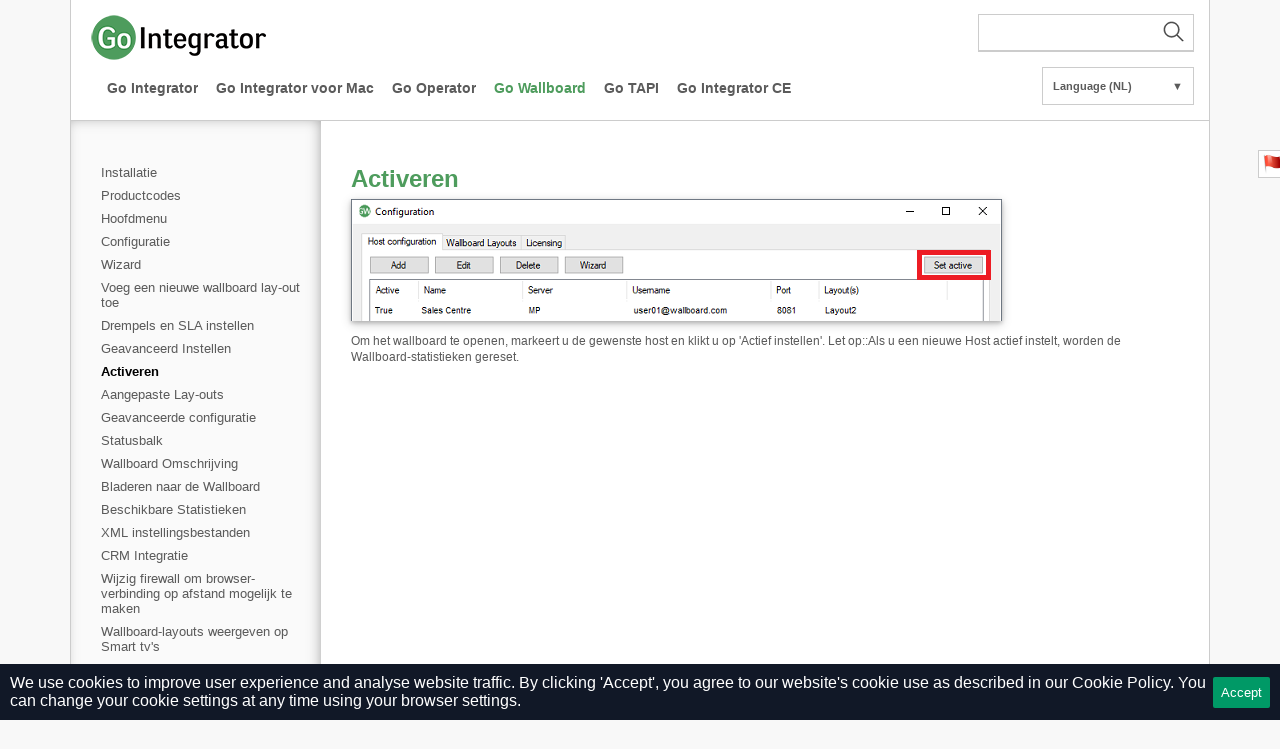

--- FILE ---
content_type: text/html; charset=UTF-8
request_url: https://www.gointegrator.com/help?version=3.2&lang=nl&item=4507
body_size: 3288
content:
<!DOCTYPE html PUBLIC "-//W3C//DTD XHTML 1.0 Transitional//EN" "http://www.w3.org/TR/xhtml1/DTD/xhtml1-transitional.dtd">
<html xmlns="http://www.w3.org/1999/xhtml">
	<head>
		<meta http-equiv="content-type" content="text/html; charset=utf-8" />
		<meta http-equiv="Pragma" content="no-cache" />
		<meta http-equiv="Expires" content="-1" />
		<meta name="viewport" content="width=device-width, initial-scale=1">
		<meta name="csrf-token" content="p0c3JUiAWspFeOSPU2ObSrNeznOCOZKynrZa7XiJ">

		<title>Activeren
 | Go Wallboard
 | Help</title>
		
		<link href="https://www.gointegrator.com/assets/help/css/layout.css" rel="stylesheet" type="text/css" />
		<link href="https://www.gointegrator.com/assets/help/css/gointegrator-pages.css" rel="stylesheet" type="text/css" />
        					<link href="https://www.gointegrator.com/assets/help/css/v3.css" rel="stylesheet" type="text/css" />
				
        <script src="https://code.jquery.com/jquery-3.7.0.min.js" integrity="sha256-2Pmvv0kuTBOenSvLm6bvfBSSHrUJ+3A7x6P5Ebd07/g=" crossorigin="anonymous" type="2169b3b0d129c3381e32e32a-text/javascript"></script>
        	</head>
	<body>
    <div id="page">
	<style>
		#banner {
			background-color: #fcf8e3;
			border-color: #faf2cc;
			color: #8a6d3b;
			padding: 20px 40px;
			border: 1px solid #ccc;
			border-width: 0 1px;
		}
		#banner p {
			font-size: 12px;
		}
	</style>
    	<div id="header-logo-bar">
		<div>
			<img src="https://www.gointegrator.com/assets/help/css/images/logos/gointegrator-header-logo.png" alt="Broadsoft" />
			<div id="searchBar">
				<form action="https://www.gointegrator.com/help/search">
    <button id="submitSearch">
        <svg viewBox="0 0 30 30" id="searchIcon" width="24" height="24" xmlns="http://www.w3.org/2000/svg" fill-rule="evenodd" clip-rule="evenodd"><path d="M15.853 16.56c-1.683 1.517-3.911 2.44-6.353 2.44-5.243 0-9.5-4.257-9.5-9.5s4.257-9.5 9.5-9.5 9.5 4.257 9.5 9.5c0 2.442-.923 4.67-2.44 6.353l7.44 7.44-.707.707-7.44-7.44zm-6.353-15.56c4.691 0 8.5 3.809 8.5 8.5s-3.809 8.5-8.5 8.5-8.5-3.809-8.5-8.5 3.809-8.5 8.5-8.5z"/></svg>
    </button>
    <input required="required" minlength="3" type="text" role="search" name="q" id="search">
    <input type="hidden" name="lang" value="nl">
    <input type="hidden" name="version" value="3.2">
</form>			</div>
			<div style="clear: both;"></div>
		</div>
		<div id="primary-nav-holder">
	<ul id="primary-nav">
					                <li><a href="https://www.gointegrator.com/help/tab?version=3.2&amp;lang=nl&amp;tab=102" class="unselected">Go Integrator
</a></li>
                    			                <li><a href="https://www.gointegrator.com/help/tab?version=3.2&amp;lang=nl&amp;tab=103" class="unselected">Go Integrator voor Mac
</a></li>
                    			                <li><a href="https://www.gointegrator.com/help/tab?version=3.2&amp;lang=nl&amp;tab=106" class="unselected">Go Operator
</a></li>
                    			                <li><a href="https://www.gointegrator.com/help/tab?version=3.2&amp;lang=nl&amp;tab=110" class="selected">Go Wallboard
</a></li>
                    			                <li><a href="https://www.gointegrator.com/help/tab?version=3.2&amp;lang=nl&amp;tab=109" class="unselected">Go TAPI
</a></li>
                    			                <li><a href="https://www.gointegrator.com/help/tab?version=3.2&amp;lang=nl&amp;tab=115" class="unselected">Go Integrator CE
</a></li>
                    			        			        	</ul>
</div>
		<div id="language-container" class="footer-block-links">
	<div id="language" class="menu">
		<div class="menu-opener">
			<a title="Select language" href="#">Language (NL)<span class="arrow">&#x25BC;</span></a>
			<ul class="menu menu-ul">
				<li class="menu-li"><a rel="nofollow" href="https://www.gointegrator.com/help?lang=us&amp;item=4507&amp;version=3.2">English (US)</a></li>
				<li class="menu-li"><a rel="nofollow" href="https://www.gointegrator.com/help?lang=uk&amp;item=4507&amp;version=3.2">English (UK)</a></li>
				<li class="menu-li"><a rel="nofollow" href="https://www.gointegrator.com/help?lang=de&amp;item=4507&amp;version=3.2">Deutsch</a></li>
				<li class="menu-li"><a rel="nofollow" href="https://www.gointegrator.com/help?lang=es&amp;item=4507&amp;version=3.2">Español</a></li>
				<li class="menu-li"><a rel="nofollow" href="https://www.gointegrator.com/help?lang=fr&amp;item=4507&amp;version=3.2">Français (France)</a></li>
				<li class="menu-li"><a rel="nofollow" href="https://www.gointegrator.com/help?lang=nl&amp;item=4507&amp;version=3.2">Nederlands</a></li>
			</ul>
		</div>
	</div>
</div>
	</div>

	<div id="height">
		<div id="module-navigation-wrapper" class="closed">
        <button class="toggle" onclick="if (!window.__cfRLUnblockHandlers) return false; toggleMenu(this)" data-cf-modified-2169b3b0d129c3381e32e32a-="">
        <div class="bar"></div>
        <div class="bar"></div>
        <div class="bar"></div>
    </button>
	<ul id="featuresnav">
                                    <li class="accordionhead ">
                    <a href="https://www.gointegrator.com/help?version=3.2&amp;lang=nl&amp;item=4501"><span class="navspan">Installatie
</span></a>
                </li>
                                                <li class="accordionhead ">
                    <a href="https://www.gointegrator.com/help?version=3.2&amp;lang=nl&amp;item=4518"><span class="navspan">Productcodes
</span></a>
                </li>
                                                <li class="accordionhead ">
                    <a href="https://www.gointegrator.com/help?version=3.2&amp;lang=nl&amp;item=4502"><span class="navspan">Hoofdmenu
</span></a>
                </li>
                                                <li class="accordionhead ">
                    <a href="https://www.gointegrator.com/help?version=3.2&amp;lang=nl&amp;item=4503"><span class="navspan">Configuratie
</span></a>
                </li>
                                                <li class="accordionhead ">
                    <a href="https://www.gointegrator.com/help?version=3.2&amp;lang=nl&amp;item=4516"><span class="navspan">Wizard
</span></a>
                </li>
                                                <li class="accordionhead ">
                    <a href="https://www.gointegrator.com/help?version=3.2&amp;lang=nl&amp;item=4505"><span class="navspan">Voeg een nieuwe wallboard lay-out toe
</span></a>
                </li>
                                                <li class="accordionhead ">
                    <a href="https://www.gointegrator.com/help?version=3.2&amp;lang=nl&amp;item=4506"><span class="navspan">Drempels en SLA instellen
</span></a>
                </li>
                                                <li class="accordionhead ">
                    <a href="https://www.gointegrator.com/help?version=3.2&amp;lang=nl&amp;item=4514"><span class="navspan">Geavanceerd Instellen
</span></a>
                </li>
                                                <li class="accordionhead selected">
                    <a href="https://www.gointegrator.com/help?version=3.2&amp;lang=nl&amp;item=4507"><span class="navspan">Activeren
</span></a>
                </li>
                                                <li class="accordionhead ">
                    <a href="https://www.gointegrator.com/help?version=3.2&amp;lang=nl&amp;item=4517"><span class="navspan">Aangepaste Lay-outs
</span></a>
                </li>
                                                <li class="accordionhead ">
                    <a href="https://www.gointegrator.com/help?version=3.2&amp;lang=nl&amp;item=4504"><span class="navspan">Geavanceerde configuratie
</span></a>
                </li>
                                                <li class="accordionhead ">
                    <a href="https://www.gointegrator.com/help?version=3.2&amp;lang=nl&amp;item=4515"><span class="navspan">Statusbalk
</span></a>
                </li>
                                                <li class="accordionhead ">
                    <a href="https://www.gointegrator.com/help?version=3.2&amp;lang=nl&amp;item=4509"><span class="navspan">Wallboard Omschrijving
</span></a>
                </li>
                                                <li class="accordionhead ">
                    <a href="https://www.gointegrator.com/help?version=3.2&amp;lang=nl&amp;item=4510"><span class="navspan">Bladeren naar de Wallboard
</span></a>
                </li>
                                                <li class="accordionhead ">
                    <a href="https://www.gointegrator.com/help?version=3.2&amp;lang=nl&amp;item=4511"><span class="navspan">Beschikbare Statistieken 
</span></a>
                </li>
                                                <li class="accordionhead ">
                    <a href="https://www.gointegrator.com/help?version=3.2&amp;lang=nl&amp;item=4512"><span class="navspan">XML instellingsbestanden
</span></a>
                </li>
                                                <li class="accordionhead ">
                    <a href="https://www.gointegrator.com/help?version=3.2&amp;lang=nl&amp;item=4508"><span class="navspan">CRM Integratie
</span></a>
                </li>
                                                <li class="accordionhead ">
                    <a href="https://www.gointegrator.com/help?version=3.2&amp;lang=nl&amp;item=4513"><span class="navspan">Wijzig firewall om browser-verbinding op afstand mogelijk te maken
</span></a>
                </li>
                                                <li class="accordionhead ">
                    <a href="https://www.gointegrator.com/help?version=3.2&amp;lang=nl&amp;item=4519"><span class="navspan">Wallboard-layouts weergeven op Smart tv's
</span></a>
                </li>
                                                <li class="accordionhead ">
                    <a href="https://www.gointegrator.com/help?version=3.2&amp;lang=nl&amp;item=4520"><span class="navspan">De API gebruiken om nieuwe lay-outs te maken
</span></a>
                </li>
                    			</ul>
	<div id="module-navigation-footer"></div>
    </div>

		<div id="content">
			<div id="module-right-wrapper" class="closed">
    
    <p class="section-sub-header">Activeren
</p>
    <body><p><img class="cropped-overview-image" src="https://download.helpcti.com/assets/help/images/uk/3.1/gointegrator-wallboard-configuration-set_active.png" alt="Set active view"></p>
<p>Om het wallboard te openen, markeert u de gewenste host en klikt u op 'Actief instellen'.
Let op:<span>:</span>Als u een nieuwe Host actief instelt, worden de Wallboard-statistieken gereset.</p>
<script src="/cdn-cgi/scripts/7d0fa10a/cloudflare-static/rocket-loader.min.js" data-cf-settings="2169b3b0d129c3381e32e32a-|49" defer></script><script defer src="https://static.cloudflareinsights.com/beacon.min.js/vcd15cbe7772f49c399c6a5babf22c1241717689176015" integrity="sha512-ZpsOmlRQV6y907TI0dKBHq9Md29nnaEIPlkf84rnaERnq6zvWvPUqr2ft8M1aS28oN72PdrCzSjY4U6VaAw1EQ==" data-cf-beacon='{"version":"2024.11.0","token":"f130a084d48843b8bfb58375b180cb49","r":1,"server_timing":{"name":{"cfCacheStatus":true,"cfEdge":true,"cfExtPri":true,"cfL4":true,"cfOrigin":true,"cfSpeedBrain":true},"location_startswith":null}}' crossorigin="anonymous"></script>
</body>
</div>
		</div>
	</div>
	<div id="footer">
		<ul id="primary-nav">
			<li>
				<a href="https://mondago.com/privacy-policy/">Privacy Policy</a>
			</li>
		</ul>
		<div style="clear: both"></div>
	</div>
</div>
<div id="report-page-container">
	<div id="report-page-title">
		<img id="report-page-flag" src="https://www.gointegrator.com/assets/help/images/flag.png" style="vertical-align:middle;height:20px;" />&nbsp;Report this page
	</div>
	<div id="report-page-form">
	<p><small>Personal/Company details provided to us through this website regarding an enquiry will only be used to specifically deal with that enquiry. We will not disclose your personal information to a third party or use it for marketing purposes without your permission. <a href="https://mondago.com/policies?privacy-policy">Please see our Privacy Policy for more information.</a></small></p>
		<label for="report-page-by">Reported By</label><br />
		<input type="text" id="report-page-by" placeholder="mail@domain.com" style="width:100%;" /><br />
		<label for="report-page-textarea">Text</label><br />
		<textarea id="report-page-textarea" placeholder="Your comment here..." rows="5" cols="20"></textarea><br />
		<button id="report-page-submit" type="button">Submit</button>
	</div>
</div>

<script type="2169b3b0d129c3381e32e32a-text/javascript">
function toggleMenu(el) {
    el.classList.toggle('opened');
    var menu = document.getElementById("module-navigation-wrapper");
    menu.classList.toggle('closed');
    var body = document.getElementById("module-right-wrapper");
    body.classList.toggle('closed');
}
</script>
<script type="2169b3b0d129c3381e32e32a-text/javascript">
var signature = {"signature":"3a684aed7f5c3d8763065e5e158b604383b658019543c93f1e4a6ec00ff07e401f674937eae83fca7a33f5ec938d5488f6980e5cc0daaad605a85b1031abc8bf","nonce":695358774,"timestamp":1769039780,"ip":"89.150.25.206"};
var tickets_api_endpoint = "https://www.gointegrator.com/api/help/tickets/report-page";
</script>
<script type="2169b3b0d129c3381e32e32a-text/javascript" src="https://www.gointegrator.com/assets/help/js/msgs.js"></script>
<script type="2169b3b0d129c3381e32e32a-text/javascript" src="https://www.gointegrator.com/assets/help/js/report-page/ajax.js"></script>
<script type="2169b3b0d129c3381e32e32a-text/javascript" src="https://www.gointegrator.com/assets/help/js/report-page/validate.js"></script>
<script type="2169b3b0d129c3381e32e32a-text/javascript" src="https://www.gointegrator.com/assets/help/js/report-page/ext.js"></script>
<script type="2169b3b0d129c3381e32e32a-text/javascript" src="https://www.gointegrator.com/assets/help/js/report-page/onload.js"></script>

<div class="js-cookie-consent cookie-consent">
    <span class="cookie-consent__message">
        We use cookies to improve user experience and analyse website traffic.
        By clicking 'Accept', you agree to our website's cookie use as described in our <a href=https://www.gointegrator.com/policies/cookie-policy>Cookie Policy.</a>
        You can change your cookie settings at any time using your browser settings.
    </span>
    <button class="js-cookie-consent-agree cookie-consent__agree">
        Accept
    </button>
</div>

    <script type="2169b3b0d129c3381e32e32a-text/javascript">

        window.laravelCookieConsent = (function () {

            const COOKIE_VALUE = 1;
            const COOKIE_DOMAIN = 'www.gointegrator.com';

            function consentWithCookies() {
                setCookie('laravel_cookie_consent', COOKIE_VALUE, 7300);
                hideCookieDialog();
            }

            function cookieExists(name) {
                return (document.cookie.split('; ').indexOf(name + '=' + COOKIE_VALUE) !== -1);
            }

            function hideCookieDialog() {
                const dialogs = document.getElementsByClassName('js-cookie-consent');

                for (let i = 0; i < dialogs.length; ++i) {
                    dialogs[i].style.display = 'none';
                }
            }

            function setCookie(name, value, expirationInDays) {
                const date = new Date();
                date.setTime(date.getTime() + (expirationInDays * 24 * 60 * 60 * 1000));
                document.cookie = name + '=' + value
                    + ';expires=' + date.toUTCString()
                    + ';domain=' + COOKIE_DOMAIN
                    + ';path=/'
                    + '';
            }

            if (cookieExists('laravel_cookie_consent')) {
                hideCookieDialog();
            }

            const buttons = document.getElementsByClassName('js-cookie-consent-agree');

            for (let i = 0; i < buttons.length; ++i) {
                buttons[i].addEventListener('click', consentWithCookies);
            }

            return {
                consentWithCookies: consentWithCookies,
                hideCookieDialog: hideCookieDialog
            };
        })();
    </script>

</body>
</html>


--- FILE ---
content_type: application/javascript; charset=utf-8
request_url: https://www.gointegrator.com/assets/help/js/report-page/onload.js
body_size: -277
content:
var marginRight;
$(function() {
	marginRight = $('#report-page-container').css('margin-right');
	
	$('#report-page-flag').click( toggleForm );
	
	$('#report-page-submit').click( reportPage );
});
